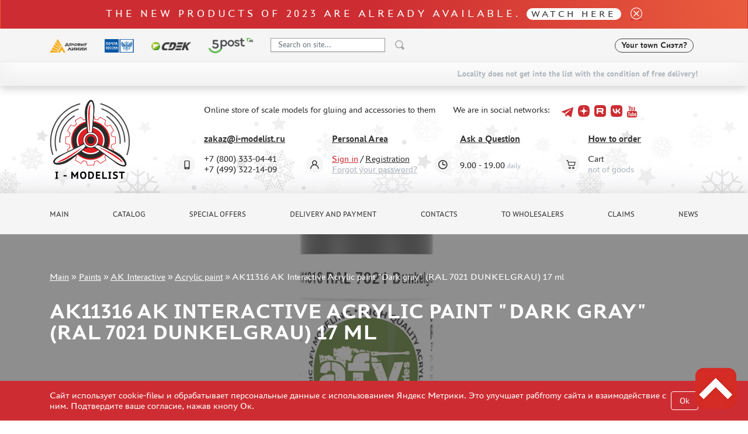

--- FILE ---
content_type: text/html; charset=UTF-8
request_url: https://i-modelist.com/goods/klei/AK_Interactive/2181/69404.html
body_size: 9087
content:
<!DOCTYPE html>
<html>
<head>
    <meta charset="utf-8">
    <meta name="viewport" content="width=device-width, initial-scale=1" />
    <meta http-equiv="Content-Type" content="text/html; charset=utf-8" />
    <meta name="title" content="AK11316 AK Interactive Acrylic paint &quot;Dark gray&quot; (RAL 7021 DUNKELGRAU) 17 ml :: Paints :: AK Interactive :: Acrylic paint" />
<meta name="keywords" content="AK11316 AK Interactive Acrylic paint &quot;Dark gray&quot; (RAL 7021 DUNKELGRAU) 17 ml" />
<meta name="description" content="AK11316 AK Interactive Acrylic paint &quot;Dark gray&quot; (RAL 7021 DUNKELGRAU) 17 ml on sale, buy  in an internet store with a delivery. Internet store plastic models kits. " />
    <title>AK11316 AK Interactive Acrylic paint "Dark gray" (RAL 7021 DUNKELGRAU) 17 ml :: Paints :: AK Interactive :: Acrylic paint</title>
                    <link href="/2025/index-cef953f415e5c294caa4.min.css" rel="stylesheet">
    <script type="text/javascript" src="https://vk.com/js/api/share.js?11" charset="windows-1251"></script>


<script type="text/javascript">

// Пока не нужно
//  VK.init({apiId: 23423423423, onlyWidgets: true});
</script>    <meta property="og:image" content="/favicon.ico"/>
    <script type="text/javascript">
        window.dataLayer = window.dataLayer || [];
    </script>
    <script type="text/javascript" src="/2021/first.js"></script>
    <meta name="google-site-verification" content="0CnASGvkZV0wB_p-0d_CD27yMdC2bntrI69bnHy3mzM" />
<meta name="google-translate-customization" content="2d1dcb914b68e489-224a8a5917582abb-g75a47028bcc241ba-e"></meta>
<meta name="yandex-verification" content="6adc6ec699e57bf5" />
<meta name="google-site-verification" content="GQGerNZz4UPkZtlmzIemWgm38jO-CvuT_XBnudFGko4" />


    <script charset="UTF-8"
            src="//cdn.sendpulse.com/9dae6d62c816560a842268bde2cd317d/js/push/a9811c8fe2ca7490f8206efe734d99a2_1.js"
            async></script>

    </head>
<body>
    <a name="top" tabs="1" tabindex="0"></a>
    <section id="header">
    <div class="modal fade" id="modal">
        <div class="modal-dialog modal-dialog-centered">
            <div class="modal-content">
                <div class="modal-header">

                    <button type="button" class="close" data-dismiss="modal">&times;</button>
                </div>
                <div class="modal-body">

                </div>
            </div>
        </div>
    </div>

    <div class="alert bg-gradient alert-top">
     <p class="h2 txt_18px text-white mb-0">The new products of 2023 are already available. <a class="h2 txt_16px white-pill text-uppercase txt-c-black" href="/novinki.html">Watch here</a></p>
     <a href="" data-dismiss="alert" aria-label="close"><i class="icon icon_close ml-3"></i></a>
</div>    <div class="bg-gray py-3">
        <div class="container">
            <div class="row align-items-center">
                <div class="col-auto d-none d-lg-block">
                    <img src="/2021/assets/img/delivery/1.png" alt="">
                </div>
                <div class="col-auto d-none d-lg-block">
                    <img src="/2021/assets/img/delivery/2.png" alt="">
                </div>
                <div class="col-auto d-none d-lg-block">
                    <img src="/2021/assets/img/delivery/3.png" alt="">
                </div>
                <div class="col-auto d-none d-lg-block">
                    <img src="/2025/5post.svg" height="26" alt="">
                </div>
                <div class="col-6 col-sm-auto">
                    <form action="/search.html" method="get" class="input-group header-search-form">
                        <input type="hidden" name="all" value="1"/>
                        <input class="autoComplete-custom form-control py-2 bg-white" type="search" value=""
                               placeholder="Search on site..."
                               name="q"
                               data-url="/search/suggestion/"
                               autocomplete="off">
                        <span class="input-group-append">
                            <input type="image" src="/2021/assets/vectors/loupe.svg">
                        </span>
                        <input type="submit" style="display: none;">
                    </form>
                </div>
                <div class="col-6 col-sm-auto ml-md-auto mr-0">
                    <div class="d-flex align-items-center">
                                                <div id="my_city" class="font-weight-bold txt_14px ajax-modal d-none d-md-block" data-target="#modal" data-remote="/delivery-modal/">
                            <span>Your town</span> Сиэтл?
                        </div>
                                                                        <div class='lang ml-2'>
                            <div>
                                <div id="google_translate_element"></div>
                                <script type="text/javascript">
                                    function googleTranslateElementInit() {
                                        new google.translate.TranslateElement({
                                            pageLanguage: 'ru',
                                            layout: google.translate.TranslateElement.InlineLayout.SIMPLE
                                        }, 'google_translate_element');
                                    }
                                </script>
                                <script type="text/javascript" src="//translate.google.com/translate_a/element.js?cb=googleTranslateElementInit"></script>
                            </div>
                        </div>
                    </div>
                </div>
            </div>
        </div>
    </div>
        <div class="bg-gray py-3 d-md-none" >
        <div class="d-flex justify-content-center align-items-center">
            <div class="col-auto">
                <i class="mx-1 icon icon_phone"></i>
                <a class="mx-2 text-decoration-none txt-c-black" href="tel:+74993221409">+7 499 322-14-09</a>

            </div>
        </div>
        <div class="d-flex justify-content-center align-items-center">
            <div id="my_city" class="font-weight-bold txt_14px ajax-modal mt-3" data-target="#modal" data-remote="/delivery-modal/">
                <span>Your town</span> Сиэтл?
            </div>
        </div>
    </div>
                        <div class="free-delivery">
                <div class="container d-flex align-items-end flex-column py-2">
                    <p class="font-weight-bold txt_14px mb-0 py-1 d-flex align-items-center txt-c-gray-500">Locality does not get into the list with the condition of free delivery!</p>
                </div>
            </div>
                
    <div class="header ny2022 py-4" style="background: url(/2021/assets/img/ny2022.jpg) repeat-x 0 100%;">
        <div class="container">
            <div class="row align-items-center">
                <div class="col-sm-auto text-center">
                                        <a href="/"><img class="header__logo" src="/2021/assets/img/logo-eng-ny.png" alt=""></a>
                                    </div>
                <div class="col-sm">
                    <div class="row align-items-center">
                        <div class="col-auto"><p class="ml-lg-5 pl-lg-5 mt-3 mt-sm-0 text-center text-sm-left">Online store of scale models for gluing and accessories to them </p></div>
                        <div class="col ml-auto social-holder">
                            <div class="d-inline-flex align-items-center justify-content-center justify-content-sm-start ml-lg-5 pl-lg-5 ml-xl-0 pl-xl-0 social">
                                <p class="mr-3">We are in social networks:</p>
                                <div class="d-flex align-items-center">
                                    
                                    <a target="_blank" class="mx-1 pb-2 text-decoration-none" href="https://t.me/imodelist/"><i class="icon icon_telegram"></i></a>
                                    <a target="_blank" class="mx-1 pb-2 text-decoration-none" href="https://dzen.ru/id/5ff2e68a4b7e4d35ed16fd06"><i class="icon icon_dzen"></i></a>
                                    <a target="_blank" class="mx-1 pb-2 text-decoration-none" href="https://rutube.ru/channel/24281568/"><i class="icon icon_rutube"></i></a>
                                    <a target="_blank" class="mx-1 pb-2 text-decoration-none" href="https://vk.com/imodelistshop"><i class="icon icon_vk"></i></a>
                                    <a target="_blank" class="mx-1 pb-2 text-decoration-none" href="https://www.youtube.com/channel/UCw8x1-bCCRB91NKIZDmfXzg"><i class="icon icon_yt"></i></a>


                                </div>
                            </div>
                        </div>
                    </div>
                    <div class="d-none d-sm-block d-lg-none">
                        <p class="mb-0 font-weight-bold">
                            <span class="mr-3">+7 (800) 333-04-41﻿</span>
                            <span>+7 (499) 322-14-09</span>
                        </p>
                    </div>
                    <div class="ml-5 pt-3 pl-5 d-none d-lg-block">
                        <div class="row">
                            <div class="col position-relative">
                                <div class="icon-holder">
                                    <i class="icon icon_phone"></i>
                                </div>
                                <a href="mailto:zakaz@i-modelist.ru" class="font-weight-bold txt-c-black">zakaz@i-modelist.ru</a>
                                <div class="mt-3">
                                    <div>+7 (800) 333-04-41﻿</div>
                                    <div>+7 (499) 322-14-09</div>
                                </div>
                            </div>
                            <div class="col position-relative">
                                <div class="icon-holder">
                                    <i class="icon icon_user"></i>
                                </div>
                                <a href="/cabinet.html" class="font-weight-bold txt-c-black">Personal Area</a>
                                <div class="mt-3">
                                                                            <div><a class="txt-c-red" href="/registration.html">Sign in</a> / <a href="/registration.html" class="txt-c-black">Registration</a></div>
                                        <div><a href="/retrive-password.html" class="txt-c-gray-500">Forgot your password?</a></div>
                                                                    </div>
                            </div>
                            <div class="col position-relative">
                                <div class="icon-holder">
                                    <i class="icon icon_time"></i>
                                </div>
                                <a href="/question/" class="font-weight-bold txt-c-black">Ask a Question</a>
                                <div class="mt-3" style="padding-top: 0.7em;">
                                    <div>9.00 - 19.00<span class="txt-c-gray-500 ml-1 txt_12px">daily</span></div>
                                </div>
                            </div>
                            <div class="col position-relative">
                                <div class="icon-holder">
                                    <i class="icon icon_cart"></i>
                                </div>
                                <a href="/help.html" class="font-weight-bold txt-c-black">How to order</a>
                                <div class="mt-3">
                                    <div>Cart</div>
                                    <div><span class="txt-c-gray-500" data-carttext>    not of goods
</span></div>
                                </div>
                            </div>
                        </div>
                    </div>
                </div>
            </div>
        </div>
    </div>
</section>    <section id="menu">
    <div class="bg-gray py-3 d-none d-lg-block">
        <div class="container">
            <div class="row row-scroll justify-content-between">
                <div class="col-md-auto"><a class="menu-item" href="/">Main</a></div>
                <div class="col-md-auto"><a class="menu-item" href="/catalog/">Catalog</a></div>
                <div class="col-md-auto"><a class="menu-item" href="/special.html">Special offers</a></div>
                <div class="col-md-auto"><a class="menu-item" href="/about.html">Delivery and payment</a></div>
                <div class="col-md-auto"><a class="menu-item" href="/contacts.html">Contacts</a></div>
                <div class="col-md-auto"><a class="menu-item" href="/optovikam.html">To wholesalers</a></div>
                                <div class="col-md-auto"><a class="menu-item" href="/pretenziya.html">Claims</a></div>
                <div class="col-md-auto"><a class="menu-item" href="/news.html">News</a></div>
            </div>
        </div>
    </div>

    <div class="bg-gray py-3 mobile-menu d-lg-none">
        <div class="container">
            <div class="row">
                <div class="col-auto d-flex align-items-center">
                    <a href="#" data-toggle-main-left-menu class="icon icon_burger"></a>
                    <div class="ml-3 txt_22px text-uppercase font-weight-bold txt-c-black">MENU</div>
                </div>
                <div class="col-auto ml-auto d-flex align-items-center">
                    <div class="icon-holder mr-2">
                        <a href="/cabinet.html" class="icon icon_user"></a>
                    </div>
                    <div class="d-flex align-items-center">
                        <div class="icon-holder d-flex">
                            <a href="/bin.html" class="icon icon_cart"></a>
                        </div>
                        <p class="cart-text" data-carttext>    not of goods
</p>
                    </div>
                </div>
            </div>
        </div>
    </div>

    <div class="main-left-menu">
        <div class="holder">
            <a href="#" data-toggle-main-left-menu class="icon icon_close"></a>
            <p class="h1">Menu</p>
            <ul>
                                <li>
                    <a class="menu-list-item dropdown-list">Catalog </a>
                    <div class="hidden">
                        <ul>
                                <li><a class="menu-list-item" href="/catalog/2819.html">Pre-order</a> </li>        <li><a class="menu-list-item" href="/novinki.html">New items</a> </li>
<li><a class="menu-list-item" href="/catalog/model.html">Scale Models</a> </li><li><a class="menu-list-item" href="/catalog/gotovye-modeli.html">Assembled models</a> </li>        <li><a class="menu-list-item" href="/catalog/2817.html">UPGRADE Sets</a> </li>        <li><a class="menu-list-item" href="/special.html">Special offers</a> </li>
        <li><a class="menu-list-item" href="/konkursy.html">Contests</a></li>
        <li><a class="menu-list-item" href="/catalog/klei_k.html">Glues</a> </li><li><a class="menu-list-item active" href="/catalog/klei.html">Paints</a><ul><li><a class="menu-list-item" href="/catalog/klei/AK_Interactive.html">AK Interactive (1907)</a></li><li><a class="menu-list-item" href="/catalog/klei/1261.html">AMMO MIG (1352)</a></li><li><a class="menu-list-item" href="/catalog/klei/3017.html">Jim Scale (1062)</a></li><li><a class="menu-list-item" href="/catalog/klei/Pacific88.html">Pacific88 (951)</a></li><li><a class="menu-list-item" href="/catalog/klei/tamiya.html">Tamiya (263)</a></li><li><a class="menu-list-item" href="/catalog/klei/3481.html">HobbyLink (375)</a></li><li><a class="menu-list-item" href="/catalog/klei/3472.html">128 (108)</a></li><li><a class="menu-list-item" href="/catalog/klei/Vallejo.html">Vallejo (1071)</a></li><li><a class="menu-list-item" href="/catalog/klei/3223.html">Хася Моделист (96)</a></li><li><a class="menu-list-item" href="/catalog/klei/701.html">Zvezda (170)</a></li><li><a class="menu-list-item" href="/catalog/klei/1853.html">ZIPmaket (332)</a></li><li><a class="menu-list-item" href="/catalog/klei/902.html">Abteilung 502 (141)</a></li><li><a class="menu-list-item" href="/catalog/klei/Alclad_II.html">Alclad II (159)</a></li><li><a class="menu-list-item" href="/catalog/klei/akan.html">AKAN (644)</a></li><li><a class="menu-list-item" href="/catalog/klei/revell.html">Revell (32)</a></li><li><a class="menu-list-item" href="/catalog/klei/2657.html">Green Stuff World (156)</a></li><li><a class="menu-list-item" href="/catalog/klei/icm.html">ICM (17)</a></li><li><a class="menu-list-item" href="/catalog/klei/gunze-sangyo.html">Gunze Sangyo (534)</a></li><li><a class="menu-list-item" href="/catalog/klei/2435.html">Molotow (41)</a></li><li><a class="menu-list-item" href="/catalog/klei/3050.html">DSPIAE (1)</a></li><li><a class="menu-list-item" href="/catalog/klei/Wilder.html">Wilder (12)</a></li><li><a class="menu-list-item" href="/catalog/klei/1564.html">Heki (1)</a></li><li><a class="menu-list-item" href="/catalog/klei/1936.html">Abordage (54)</a></li><li><a class="menu-list-item" href="/catalog/klei/humbrol.html">Humbrol (180)</a></li><li><a class="menu-list-item" href="/catalog/klei/3445.html">Нирвана (0)</a></li><li><a class="menu-list-item" href="/catalog/klei/2794.html">LifeColor (14)</a></li><li><a class="menu-list-item" href="/catalog/klei/3065.html">Модель-сервис (0)</a></li><li><a class="menu-list-item" href="/catalog/klei/modelist.html">Modeler (0)</a></li></ul></li><li><a class="menu-list-item" href="/catalog/229.html">Primer, putty, consumables</a> </li><li><a class="menu-list-item" href="/catalog/880.html">Mixtures for applying effects</a> </li><li><a class="menu-list-item" href="/catalog/instr.html">Instruments</a> </li><li><a class="menu-list-item" href="/catalog/literatura.html">Literature</a> </li><li><a class="menu-list-item" href="/catalog/kompres.html">Compressors, airbrushes</a> </li><li><a class="menu-list-item" href="/catalog/205.html">Decals</a> </li><li><a class="menu-list-item" href="/catalog/220.html">Photo etching</a> </li><li><a class="menu-list-item" href="/catalog/881.html">Metal tracks</a> </li><li><a class="menu-list-item" href="/catalog/222.html">Scale tracks</a> </li><li><a class="menu-list-item" href="/catalog/882.html">Masks for models</a> </li><li><a class="menu-list-item" href="/catalog/224.html">Model Additions</a> </li><li><a class="menu-list-item" href="/catalog/226.html">Materials for dioramas</a> </li><li><a class="menu-list-item" href="/catalog/883.html">Cases & Stands</a> </li><li><a class="menu-list-item" href="/catalog/modeli-bez-kleya.html">Models for assembly without glue</a> </li><li><a class="menu-list-item" href="/catalog/228.html">Assembled and painted models</a> </li><li><a class="menu-list-item" href="/catalog/218.html">Leonardo da Vinci</a> </li><li><a class="menu-list-item" href="/catalog/891.html">Board games</a> </li><li><a class="menu-list-item" href="/catalog/World_of_tanks.html">World of tanks</a> </li><li><a class="menu-list-item" href="/catalog/Warhammer40000.html">Warhammer 40.000</a> </li><li><a class="menu-list-item" href="/catalog/1192.html">Gift wrap</a> </li><li><a class="menu-list-item" href="/catalog/1926.html">Type plates</a> </li><li><a class="menu-list-item" href="/catalog/2197.html">Order plates</a> </li><li><a class="menu-list-item" href="/catalog/1951.html">Paper models</a> </li><li><a class="menu-list-item" href="/catalog/2076.html">Wood Models</a> </li><li><a class="menu-list-item" href="/catalog/2205.html">Certificates</a> </li><li><a class="menu-list-item" href="/catalog/2427.html">Sale</a> </li><li><a class="menu-list-item" href="/catalog/2816.html">Branded merch</a> </li><li><a class="menu-list-item" href="/catalog/2690.html">Accessories</a> </li><li><a class="menu-list-item" href="/catalog/3435.html">Puzzles</a> </li>                        </ul>
                    </div>
                </li>
                <li><a class="menu-list-item" href="/special.html">Special offers</a></li>
                <li><a class="menu-list-item" href="/about.html">Delivery and payment</a></li>
                <li><a class="menu-list-item" href="/contacts.html">Contacts</a></li>
                <li><a class="menu-list-item" href="/optovikam.html">To wholesalers</a></li>
                                <li><a class="menu-list-item" href="/pretenziya.html">Claims</a></li>
                <li><a class="menu-list-item" href="/news.html">News</a></li>
            </ul>
            <hr>
            <a href="mailto:zakaz@i-modelist.ru" class="font-weight-bold">zakaz@i-modelist.ru</a>
            <div class="mt-3">
                <a href="tel:+74993221409">+7 499 322-14-09</a>
            </div>
            <hr>
            <a href="/cabinet.html" class="font-weight-bold">Personal Area</a>
            <div class="mt-3">
                                <div><a href="/registration.html">Sign in</a></div>
                <div><a href="/registration.html">Registration</a></div>
                <div><a href="/retrive-password.html">Forgot your password?</a></div>
                            </div>
        </div>
    </div>

</section>    <script language="JavaScript">
    addToDataLayerOneGood('detail', 'AK11316 AK Interactive Acrylic paint "Dark gray" (RAL 7021 DUNKELGRAU) 17 ml', '69404', '327', 'USD');
</script>
<div class="sliderInner">
    <div class="carousel-inner">
        <div class="container">
            <div class="bread">
                <a href="/">Main</a>  »  <a href="/catalog/klei.html">Paints</a> » <a href="/catalog/klei/AK_Interactive.html">AK Interactive</a> » <a href="/catalog/klei/AK_Interactive/2181.html">Acrylic paint</a> » <span>AK11316 AK Interactive Acrylic paint "Dark gray" (RAL 7021 DUNKELGRAU) 17 ml</span>            </div>
            <h1 class="slider-text">
                AK11316 AK Interactive Acrylic paint "Dark gray" (RAL 7021 DUNKELGRAU) 17 ml            </h1>
        </div>
                    <img class="d-block w-100" src="/file/i/1200/1200/87a8732b/bf4dc42bec8c82b5249929da6a2278ef.jpg" alt="AK11316 AK Interactive Acrylic paint "Dark gray" (RAL 7021 DUNKELGRAU) 17 ml">
            </div>
</div>

<section id="content">
    <div class="bg-gray py-3 mobile-menu d-lg-none">
        <div class="container">
            <div class="row">
                <div class="col-auto">
                    <a href="/catalog/" data-toggle-cata-left-menu class="d-flex align-items-center">
                        <i class="icon icon_burger"></i>
                        <div class="ml-3 txt_22px text-uppercase font-weight-bold txt-c-black">Catalog</div>
                    </a>
                </div>
            </div>
        </div>
    </div>
    <div class="py-5">
        <div class="container">
            <div class="row">
                <div class="col-lg-3 cata-left-menu">
                    <div class="holder">
                        <a href="#" data-toggle-cata-left-menu class="icon icon_close"></a>
                        <p class="h1">Catalog</p>
                        <ul>
                                <li><a class="menu-list-item" href="/catalog/2819.html">Pre-order</a> </li>        <li><a class="menu-list-item" href="/novinki.html">New items</a> </li>
<li><a class="menu-list-item" href="/catalog/model.html">Scale Models</a> </li><li><a class="menu-list-item" href="/catalog/gotovye-modeli.html">Assembled models</a> </li>        <li><a class="menu-list-item" href="/catalog/2817.html">UPGRADE Sets</a> </li>        <li><a class="menu-list-item" href="/special.html">Special offers</a> </li>
        <li><a class="menu-list-item" href="/konkursy.html">Contests</a></li>
        <li><a class="menu-list-item" href="/catalog/klei_k.html">Glues</a> </li><li><a class="menu-list-item active" href="/catalog/klei.html">Paints</a><ul><li><a class="menu-list-item" href="/catalog/klei/AK_Interactive.html">AK Interactive (1907)</a></li><li><a class="menu-list-item" href="/catalog/klei/1261.html">AMMO MIG (1352)</a></li><li><a class="menu-list-item" href="/catalog/klei/3017.html">Jim Scale (1062)</a></li><li><a class="menu-list-item" href="/catalog/klei/Pacific88.html">Pacific88 (951)</a></li><li><a class="menu-list-item" href="/catalog/klei/tamiya.html">Tamiya (263)</a></li><li><a class="menu-list-item" href="/catalog/klei/3481.html">HobbyLink (375)</a></li><li><a class="menu-list-item" href="/catalog/klei/3472.html">128 (108)</a></li><li><a class="menu-list-item" href="/catalog/klei/Vallejo.html">Vallejo (1071)</a></li><li><a class="menu-list-item" href="/catalog/klei/3223.html">Хася Моделист (96)</a></li><li><a class="menu-list-item" href="/catalog/klei/701.html">Zvezda (170)</a></li><li><a class="menu-list-item" href="/catalog/klei/1853.html">ZIPmaket (332)</a></li><li><a class="menu-list-item" href="/catalog/klei/902.html">Abteilung 502 (141)</a></li><li><a class="menu-list-item" href="/catalog/klei/Alclad_II.html">Alclad II (159)</a></li><li><a class="menu-list-item" href="/catalog/klei/akan.html">AKAN (644)</a></li><li><a class="menu-list-item" href="/catalog/klei/revell.html">Revell (32)</a></li><li><a class="menu-list-item" href="/catalog/klei/2657.html">Green Stuff World (156)</a></li><li><a class="menu-list-item" href="/catalog/klei/icm.html">ICM (17)</a></li><li><a class="menu-list-item" href="/catalog/klei/gunze-sangyo.html">Gunze Sangyo (534)</a></li><li><a class="menu-list-item" href="/catalog/klei/2435.html">Molotow (41)</a></li><li><a class="menu-list-item" href="/catalog/klei/3050.html">DSPIAE (1)</a></li><li><a class="menu-list-item" href="/catalog/klei/Wilder.html">Wilder (12)</a></li><li><a class="menu-list-item" href="/catalog/klei/1564.html">Heki (1)</a></li><li><a class="menu-list-item" href="/catalog/klei/1936.html">Abordage (54)</a></li><li><a class="menu-list-item" href="/catalog/klei/humbrol.html">Humbrol (180)</a></li><li><a class="menu-list-item" href="/catalog/klei/3445.html">Нирвана (0)</a></li><li><a class="menu-list-item" href="/catalog/klei/2794.html">LifeColor (14)</a></li><li><a class="menu-list-item" href="/catalog/klei/3065.html">Модель-сервис (0)</a></li><li><a class="menu-list-item" href="/catalog/klei/modelist.html">Modeler (0)</a></li></ul></li><li><a class="menu-list-item" href="/catalog/229.html">Primer, putty, consumables</a> </li><li><a class="menu-list-item" href="/catalog/880.html">Mixtures for applying effects</a> </li><li><a class="menu-list-item" href="/catalog/instr.html">Instruments</a> </li><li><a class="menu-list-item" href="/catalog/literatura.html">Literature</a> </li><li><a class="menu-list-item" href="/catalog/kompres.html">Compressors, airbrushes</a> </li><li><a class="menu-list-item" href="/catalog/205.html">Decals</a> </li><li><a class="menu-list-item" href="/catalog/220.html">Photo etching</a> </li><li><a class="menu-list-item" href="/catalog/881.html">Metal tracks</a> </li><li><a class="menu-list-item" href="/catalog/222.html">Scale tracks</a> </li><li><a class="menu-list-item" href="/catalog/882.html">Masks for models</a> </li><li><a class="menu-list-item" href="/catalog/224.html">Model Additions</a> </li><li><a class="menu-list-item" href="/catalog/226.html">Materials for dioramas</a> </li><li><a class="menu-list-item" href="/catalog/883.html">Cases & Stands</a> </li><li><a class="menu-list-item" href="/catalog/modeli-bez-kleya.html">Models for assembly without glue</a> </li><li><a class="menu-list-item" href="/catalog/228.html">Assembled and painted models</a> </li><li><a class="menu-list-item" href="/catalog/218.html">Leonardo da Vinci</a> </li><li><a class="menu-list-item" href="/catalog/891.html">Board games</a> </li><li><a class="menu-list-item" href="/catalog/World_of_tanks.html">World of tanks</a> </li><li><a class="menu-list-item" href="/catalog/Warhammer40000.html">Warhammer 40.000</a> </li><li><a class="menu-list-item" href="/catalog/1192.html">Gift wrap</a> </li><li><a class="menu-list-item" href="/catalog/1926.html">Type plates</a> </li><li><a class="menu-list-item" href="/catalog/2197.html">Order plates</a> </li><li><a class="menu-list-item" href="/catalog/1951.html">Paper models</a> </li><li><a class="menu-list-item" href="/catalog/2076.html">Wood Models</a> </li><li><a class="menu-list-item" href="/catalog/2205.html">Certificates</a> </li><li><a class="menu-list-item" href="/catalog/2427.html">Sale</a> </li><li><a class="menu-list-item" href="/catalog/2816.html">Branded merch</a> </li><li><a class="menu-list-item" href="/catalog/2690.html">Accessories</a> </li><li><a class="menu-list-item" href="/catalog/3435.html">Puzzles</a> </li>                        </ul>

                        <p class="h3 mt-5">Important information</p>
                        <ul>
                            <li><a class="menu-list-item" href="/discounts.html">Discounts</a></li><li><a class="menu-list-item" href="/order+status.html">Order status</a></li><li><a class="menu-list-item" href="/tracking.html">The tracking or package number</a></li><li><a class="menu-list-item" href="/send+order.html">How to speed up the dispatch of the order</a></li><li><a class="menu-list-item" href="/%D0%A1%D0%94%D0%AD%D0%9A.html">TC " SDEK"</a></li><li><a class="menu-list-item" href="/belarus-kazahstan.html">Kazakhstan and Belarus</a></li><li><a class="menu-list-item" href="/gallery.html">How to register</a></li><li><a class="menu-list-item" href="/help.html">How to order</a></li><li><a class="menu-list-item" href="/delivery.html">How to pay for the order</a></li><li><a class="menu-list-item" href="/about.html">Delivery method</a></li><li><a class="menu-list-item" href="/%D0%A7%D1%82%D0%BE+%D1%82%D0%B0%D0%BA%D0%BE%D0%B5+%22%D0%BB%D0%B8%D1%87%D0%BD%D1%8B%D0%B9+%D0%BA%D0%B0%D0%B1%D0%B8%D0%BD%D0%B5%D1%82%22.html">What is " personal account"</a></li><li><a class="menu-list-item" href="/articles.html">Reviews</a></li><li><a class="menu-list-item" href="/guestbook.html">Guest book</a></li><li><a class="menu-list-item" href="/contacts.html">Contacts, work schedule</a></li>                        </ul>

                    </div>
                </div>
                <div class="col-lg-9">
                    <div class="row">
                        <div class="col-lg-12 mb-12">
                            <a href="#" onclick="window.history.back(); return false;" style="display: block; margin-top: -50px; font-size: 1.1em; text-decoration: none;">&larr;come back</a>
                        </div>
                    </div>
                    <div class="row">
                        <div class="col-lg-6 mb-4">
                                                            <a href="/file/i/1200/1200/87a8732b/bf4dc42bec8c82b5249929da6a2278ef.jpg" data-fancybox="gallery">
                                    <img class="img-fluid" src="/file/i/1200/1200/87a8732b/bf4dc42bec8c82b5249929da6a2278ef.jpg" alt="AK11316 AK Interactive Acrylic paint "Dark gray" (RAL 7021 DUNKELGRAU) 17 ml">
                                </a>
                                                    </div>
                        <div class="col-lg-6 mb-4">
                            <p class="txt_18px font-weight-bold mb-3">AK11316 AK Interactive Acrylic paint "Dark gray" (RAL 7021 DUNKELGRAU) 17 ml</p>
                            <div class="d-flex align-items-center">
    <p class="prod-item__price">
        <span data-thousand-separate>5</span>
        <span class="txt_14px">$</span>
        <sup>*</sup>
            </p>
    <button class="btn red ml-3" data-buy data-id="69404" data-price="5"><i class="icon icon_cart text-white txt_12px mr-2"></i> buy </button>
    </div>
    <p><small class="txt-c-gray-500">* price for retail store customers</small></p>

                                                        <div class="d-flex my-3 align-items-center">
                                                                                                                                <div style="display:none;" itemprop="aggregateRating" itemscope itemtype="http://schema.org/AggregateRating">
                                    <span itemprop="ratingValue">5</span>
                                    <span itemprop="reviewCount">0</span>
                                    <meta content="0" itemprop="worstRating" />
                                    <meta content="5" itemprop="bestRating" />
                                </div>
                            </div>
                            <div>
                                <p class="mb-2">Vendor code: <span class="txt-c-gray-500">AK11316</span></p>
                                <meta content="AK11316" itemprop="sku" />
                                                                    <p class="mb-2">Manufacturer: <span class="txt-c-gray-500"><a href="/search.html?s[manuf_id]=193">AK Interactive</a> </span></p>
                                                                <p class="mb-2">Availability:
                                    <span class="txt-c-gray-500">
                                                                                    Are available                                                                            </span>
                                </p>
                            </div>
                        </div>
                    </div>


                    <div class="p-3 bg-gray"><div class="d-flex row-scroll custom-scroll mb-0">                                                                    <div class="col-auto d-flex align-items-center rub-model">
                            <a href="/file/i/1181/1181/0c638447/cb68b9d092f771f5633eb637baca5b12.jpg" data-fancybox="gallery" class="rub-model-holder">
                                <img src="/file/i/1181/1181/0c638447/cb68b9d092f771f5633eb637baca5b12.jpg" alt="AK11316 AK Interactive Acrylic paint "Dark gray" (RAL 7021 DUNKELGRAU) 17 ml">
                            </a>
                        </div>
                                                                                            <div class="col-auto d-flex align-items-center rub-model">
                            <a href="/file/i/1181/1181/ca3318d3ad05854918f1924fe5dcb6a3/d25723ec90c72bee15e06208eb0b1952.jpg" data-fancybox="gallery" class="rub-model-holder">
                                <img src="/file/i/1181/1181/ca3318d3ad05854918f1924fe5dcb6a3/d25723ec90c72bee15e06208eb0b1952.jpg" alt="AK11316 AK Interactive Acrylic paint "Dark gray" (RAL 7021 DUNKELGRAU) 17 ml">
                            </a>
                        </div>
                                                                </div></div>                    
                    <div class="my-5 bg-gray py-2 px-3">
                                                                                            </div>

                    
                                            <br/>
                        <div class='descr-on-card'>
                                                        <p>Attention!!! Acrylic based paint is not frost resistant. When placing an order in the winter time of the year with temperatures below zero, this paint is sold without a return guarantee in case of loss of primary properties.</p>                        </div>
                    
                    

                                        
                                            <hr>
                        <p class="h2">Related Products</p>
                                                <div class="row row-scroll pt-4">
                            <div class="col col-xl-4 col-lg-6 col-md-8 col-11 mt-5 mb-3"><div class="prod-item">
        <div class="d-flex txt_14px align-items-center">
        Vendor code: AK4142                    </div>
    <a href="/goods/klei/AK_Interactive/2181/50822.html" class="img-holder">
                <img src="https://i-modelist.ru/file/ipw/177/1a02e3e2/1a02.jpeg" alt="AK4142 AK Interactive Orange Brown">
    </a>
    <div class="prod-item__name">
        <a href="/goods/klei/AK_Interactive/2181/50822.html">AK4142 AK Interactive Orange Brown</a>
    </div>
        <div class="d-flex align-items-center">
                    <p class="prod-item__price"><span data-thousand-separate>3</span><span class="txt_14px">$</span></p>
                                    <button data-remote="/add/ok" class="btn red ml-auto" data-buy data-id="50822" data-price="3"><i class="icon icon_cart text-white txt_12px mr-2"></i> Add to Cart</button>
            </div>
    </div></div><div class="col col-xl-4 col-lg-6 col-md-8 col-11 mt-5 mb-3"><div class="prod-item">
        <div class="d-flex txt_14px align-items-center">
        Vendor code: AK736                    </div>
    <a href="/goods/klei/AK_Interactive/2181/32057.html" class="img-holder">
                <img src="https://i-modelist.ru/file/ipw/177/f7c8dcb3/f7c8.jpeg" alt="AK736 AK Interactive acrylic Paint SPANISH GREEN (Spanish green)">
    </a>
    <div class="prod-item__name">
        <a href="/goods/klei/AK_Interactive/2181/32057.html">AK736 AK Interactive acrylic Paint SPANISH GREEN (Spanish green)</a>
    </div>
        <div class="d-flex align-items-center">
                    <p class="prod-item__price"><span data-thousand-separate>3</span><span class="txt_14px">$</span></p>
                                    <button data-remote="/add/ok" class="btn red ml-auto" data-buy data-id="32057" data-price="3"><i class="icon icon_cart text-white txt_12px mr-2"></i> Add to Cart</button>
            </div>
    </div></div><div class="col col-xl-4 col-lg-6 col-md-8 col-11 mt-5 mb-3"><div class="prod-item">
        <div class="d-flex txt_14px align-items-center">
        Vendor code: AK192                    </div>
    <a href="/goods/klei/AK_Interactive/2181/33491.html" class="img-holder">
                <img src="https://i-modelist.ru/file/ipw/177/a1c92a57/a1c9.jpeg" alt="AK192 AK Interactive acrylic Paint "GLOSSY VARNISH", 60 ml. (high gloss lacquer)">
    </a>
    <div class="prod-item__name">
        <a href="/goods/klei/AK_Interactive/2181/33491.html">AK192 AK Interactive acrylic Paint "GLOSSY VARNISH", 60 ml. (high gloss lacquer)</a>
    </div>
        <div class="d-flex align-items-center">
                    <p class="prod-item__price"><span data-thousand-separate>8</span><span class="txt_14px">$</span></p>
                                    <button data-remote="/add/ok" class="btn red ml-auto" data-buy data-id="33491" data-price="8"><i class="icon icon_cart text-white txt_12px mr-2"></i> Add to Cart</button>
            </div>
    </div></div><div class="col col-xl-4 col-lg-6 col-md-8 col-11 mt-5 mb-3"><div class="prod-item">
        <div class="d-flex txt_14px align-items-center">
        Vendor code: AK4022                    </div>
    <a href="/goods/klei/AK_Interactive/2181/50820.html" class="img-holder">
                <img src="https://i-modelist.ru/file/ipw/177/659936cf/6599.jpeg" alt="AK4022 AK Interactive Australian Tan 17ml">
    </a>
    <div class="prod-item__name">
        <a href="/goods/klei/AK_Interactive/2181/50820.html">AK4022 AK Interactive Australian Tan 17ml</a>
    </div>
        <div class="d-flex align-items-center">
                    <p class="prod-item__price"><span data-thousand-separate>3</span><span class="txt_14px">$</span></p>
                                    <button data-remote="/add/ok" class="btn red ml-auto" data-buy data-id="50820" data-price="3"><i class="icon icon_cart text-white txt_12px mr-2"></i> Add to Cart</button>
            </div>
    </div></div><div class="col col-xl-4 col-lg-6 col-md-8 col-11 mt-5 mb-3"><div class="prod-item">
        <div class="d-flex txt_14px align-items-center">
        Vendor code: AK4033                    </div>
    <a href="/goods/klei/AK_Interactive/2181/50844.html" class="img-holder">
                <img src="https://i-modelist.ru/file/ipw/177/997e33b6/997e.jpeg" alt="AK4033 AK Interactive BSC. Nº34 Slate 17ml">
    </a>
    <div class="prod-item__name">
        <a href="/goods/klei/AK_Interactive/2181/50844.html">AK4033 AK Interactive BSC. Nº34 Slate 17ml</a>
    </div>
        <div class="d-flex align-items-center">
                    <p class="prod-item__price"><span data-thousand-separate>3</span><span class="txt_14px">$</span></p>
                                    <button data-remote="/add/ok" class="btn red ml-auto" data-buy data-id="50844" data-price="3"><i class="icon icon_cart text-white txt_12px mr-2"></i> Add to Cart</button>
            </div>
    </div></div><div class="col col-xl-4 col-lg-6 col-md-8 col-11 mt-5 mb-3"><div class="prod-item">
        <div class="d-flex txt_14px align-items-center">
        Vendor code: AK-795                    </div>
    <a href="/goods/klei/AK_Interactive/2181/32081.html" class="img-holder">
                <img src="https://i-modelist.ru/file/ipw/177/1adac157/1ada.jpeg" alt="AK-795 AK Interactive acrylic Paint LAF GREEN">
    </a>
    <div class="prod-item__name">
        <a href="/goods/klei/AK_Interactive/2181/32081.html">AK-795 AK Interactive acrylic Paint LAF GREEN</a>
    </div>
        <div class="d-flex align-items-center">
                    <p class="prod-item__price"><span data-thousand-separate>3</span><span class="txt_14px">$</span></p>
                                    <button data-remote="/add/ok" class="btn red ml-auto" data-buy data-id="32081" data-price="3"><i class="icon icon_cart text-white txt_12px mr-2"></i> Add to Cart</button>
            </div>
    </div></div><div class="col col-xl-4 col-lg-6 col-md-8 col-11 mt-5 mb-3"><div class="prod-item">
        <div class="d-flex txt_14px align-items-center">
        Vendor code: AK004                    </div>
    <a href="/goods/klei/AK_Interactive/2181/31809.html" class="img-holder">
                <img src="https://i-modelist.ru/file/ipw/177/0b7fa9a4/0b7f.jpeg" alt="AK004 AK Interactive acrylic Paint DUNKELGELB SHADOW (German dark yellow, shade)">
    </a>
    <div class="prod-item__name">
        <a href="/goods/klei/AK_Interactive/2181/31809.html">AK004 AK Interactive acrylic Paint DUNKELGELB SHADOW (German dark yellow, shade)</a>
    </div>
        <div class="d-flex align-items-center">
                    <p class="prod-item__price"><span data-thousand-separate>3</span><span class="txt_14px">$</span></p>
                                    <button data-remote="/add/ok" class="btn red ml-auto" data-buy data-id="31809" data-price="3"><i class="icon icon_cart text-white txt_12px mr-2"></i> Add to Cart</button>
            </div>
    </div></div><div class="col col-xl-4 col-lg-6 col-md-8 col-11 mt-5 mb-3"><div class="prod-item">
        <div class="d-flex txt_14px align-items-center">
        Vendor code: AK-4055                    </div>
    <a href="/goods/klei/AK_Interactive/2181/38584.html" class="img-holder">
                <img src="https://i-modelist.ru/file/ipw/177/13e99134/13e9.jpeg" alt="AK-4055 AK Interactive FRENCH GREEN #2">
    </a>
    <div class="prod-item__name">
        <a href="/goods/klei/AK_Interactive/2181/38584.html">AK-4055 AK Interactive FRENCH GREEN #2</a>
    </div>
        <div class="d-flex align-items-center">
                    <p class="prod-item__price"><span data-thousand-separate>2</span><span class="txt_14px">$</span></p>
                                    <button data-remote="/add/ok" class="btn red ml-auto" data-buy data-id="38584" data-price="2"><i class="icon icon_cart text-white txt_12px mr-2"></i> Add to Cart</button>
            </div>
    </div></div><div class="col col-xl-4 col-lg-6 col-md-8 col-11 mt-5 mb-3"><div class="prod-item">
        <div class="d-flex txt_14px align-items-center">
        Vendor code: AK11238                    </div>
    <a href="/goods/klei/AK_Interactive/2181/62497.html" class="img-holder">
                <img src="https://i-modelist.ru/file/ipw/177/350835b5/3508.jpeg" alt="AK11238 AK Interactive Varnish Satin Varnish 100 ml">
    </a>
    <div class="prod-item__name">
        <a href="/goods/klei/AK_Interactive/2181/62497.html">AK11238 AK Interactive Varnish Satin Varnish 100 ml</a>
    </div>
        <div class="d-flex align-items-center">
                    <p class="prod-item__price"><span data-thousand-separate>11</span><span class="txt_14px">$</span></p>
                                    <button data-remote="/add/ok" class="btn red ml-auto" data-buy data-id="62497" data-price="11"><i class="icon icon_cart text-white txt_12px mr-2"></i> Add to Cart</button>
            </div>
    </div></div>                        </div>
                    

                                            <hr>
                        <p class="h2">You watched recently</p>
                                                <div class="row row-scroll pt-4">
                            <div class="col col-xl-4 col-lg-6 col-md-8 col-11 mt-5 mb-3"><div class="prod-item">
        <div class="d-flex txt_14px align-items-center">
        Vendor code: AK11316                    </div>
    <a href="/goods/klei/AK_Interactive/2181/69404.html" class="img-holder">
                <img src="https://i-modelist.ru/file/ipw/177/87a8732b/87a8.jpeg" alt="AK11316 AK Interactive Acrylic paint "Dark gray" (RAL 7021 DUNKELGRAU) 17 ml">
    </a>
    <div class="prod-item__name">
        <a href="/goods/klei/AK_Interactive/2181/69404.html">AK11316 AK Interactive Acrylic paint "Dark gray" (RAL 7021 DUNKELGRAU) 17 ml</a>
    </div>
        <div class="d-flex align-items-center">
                    <p class="prod-item__price"><span data-thousand-separate>5</span><span class="txt_14px">$</span></p>
                                    <button data-remote="/add/ok" class="btn red ml-auto" data-buy data-id="69404" data-price="5"><i class="icon icon_cart text-white txt_12px mr-2"></i> Add to Cart</button>
            </div>
    </div></div>                        </div>

                    
                </div>
            </div>
        </div>
    </div>

</section>
    <section id="footer">
    <div class="footer bg-gray">
        <div class="container">
            <div class="row align-items-center">
                <div class="col-auto col-md-auto">
                    <a href="/"><img class="logo" src="/2021/assets/img/logo.png" alt=""></a>
                </div>
                <div class="col-auto col-md-auto">
                    <div>©I-MODELIST, 2026</div>
                    <div>All rights reserved</div>
                </div>
                <div class="col-12 mt-3 my-md-0 col-md-auto">
                    <div class="d-flex">
                        <div class="icon-holder">
                            <i class="icon icon_phone"></i>
                        </div>
                        <div>
                            <div>+7 (800) 333-04-41﻿</div>
                            <div>+7 (499) 322-14-09</div>
                        </div>
                    </div>
                </div>
                <div class="col-12 mt-3 my-md-0 col-md-auto">
                    <div class="d-flex">
                        <div class="icon-holder">
                            <i class="icon icon_phone"></i>
                        </div>
                        <div style="padding-top: 0.7em;">
                            <div>9.00 - 19.00<span class="ml-1 txt_12px">daily</span></div>
                        </div>
                    </div>
                </div>
                <div class="col-12 mt-3 my-md-0 col-md-auto ml-auto">
                    <div class="d-flex align-items-center">
                            <a target="_blank" class="mx-1 pb-2 text-decoration-none" href="https://t.me/imodelist/"><i class="icon icon_telegram"></i></a>
                            <a target="_blank" class="mx-1 pb-2 text-decoration-none" href="https://dzen.ru/id/5ff2e68a4b7e4d35ed16fd06"><i class="icon icon_dzen"></i></a>
                            <a target="_blank" class="mx-1 pb-2 text-decoration-none" href="https://rutube.ru/channel/24281568/"><i class="icon icon_rutube"></i></a>
                            <a target="_blank" class="mx-1 pb-2 text-decoration-none" href="https://vk.com/imodelistshop"><i class="icon icon_vk"></i></a>
                            <a target="_blank" class="mx-1 pb-2 text-decoration-none" href="https://www.youtube.com/channel/UCw8x1-bCCRB91NKIZDmfXzg"><i class="icon icon_yt"></i></a>
                        
                    </div>
                </div>
            </div>
        </div>
    </div>

</section>

<div class="bottom-notification" id="bottom-notification">
    <div class="bottom-notification-wrapper">
        <div class="container">
            <div class="row align-items-center">
                <div class="bottom-notification-container col-auto my-3">
          <span class="text">
            Сайт использует cookie-fileы и обрабатывает персональные данные
            с использованием Яндекс Метрики. Это улучшает рабfromу сайта и
            взаимодействие с ним. Подтвердите ваше согласие, нажав кнопу Ок.
          </span>
                    <button class="btn white px-3" id="bottom-notification-confirm">Ok</button>
                </div>
            </div>
        </div>
    </div>
</div>

<script type="text/javascript" src="/2023/index-fe6cff1e481b4c434abc.min.js"></script>
<script type="text/javascript" src="/2021/utils-970a034b1dcd1bc8e341.min.js"></script>
<script type="text/javascript" src="/2021/cart-970a034b1dcd1bc8e341.min.js"></script>
<script type="text/javascript" src="/bottom-notification-cef953f415e5c294caa4.min.js"></script>
<!-- Yandex.Metrika counter -->
<script type="text/javascript" >
    (function(m,e,t,r,i,k,a){m[i]=m[i]||function(){(m[i].a=m[i].a||[]).push(arguments)};
        m[i].l=1*new Date();k=e.createElement(t),a=e.getElementsByTagName(t)[0],k.async=1,k.src=r,a.parentNode.insertBefore(k,a)})
    (window, document, "script", "https://mc.yandex.ru/metrika/tag.js", "ym");

    ym(21314434, "init", {
        clickmap:true,
        trackLinks:true,
        accurateTrackBounce:true,
        webvisor:true,
        ecommerce:"dataLayer"
    });
</script>
<noscript><div><img src="https://mc.yandex.ru/watch/21314434" style="position:absolute; left:-9999px;" alt="" /></div></noscript>
<!-- /Yandex.Metrika counter -->
<!-- Rating Mail.ru counter -->
<script type="text/javascript">
    var _tmr = window._tmr || (window._tmr = []);
    _tmr.push({id: "3205294", type: "pageView", start: (new Date()).getTime(), pid: "USER_ID"});
    (function (d, w, id) {
        if (d.getElementById(id)) return;
        var ts = d.createElement("script"); ts.type = "text/javascript"; ts.async = true; ts.id = id;
        ts.src = "https://top-fwz1.mail.ru/js/code.js";
        var f = function () {var s = d.getElementsByTagName("script")[0]; s.parentNode.insertBefore(ts, s);};
        if (w.opera == "[object Opera]") { d.addEventListener("DOMContentLoaded", f, false); } else { f(); }
    })(document, window, "topmailru-code");
</script><noscript><div>
        <img src="https://top-fwz1.mail.ru/counter?id=3205294;js=na" style="border:0;position:absolute;left:-9999px;" alt="Top.Mail.Ru" />
    </div></noscript>
<!-- //Rating Mail.ru counter -->

<!-- Rating@Mail.ru counter dynamic remarketing appendix -->
<script type="text/javascript">
    var _tmr = _tmr || [];
    _tmr.push({
        type: 'itemView',
        productid: 'VALUE',
        pagetype: 'VALUE',
        list: 'VALUE',
        totalvalue: 'VALUE'
    });
</script>
<!-- // Rating@Mail.ru counter dynamic remarketing appendix -->
<style type="text/css">
    .totop {
        display: block;
        position: fixed;
        right: 20px;
        bottom: 20px;
        z-index: 1000;
    }
    @media (max-width:767px) {
        .totop {
            display: none;
        }
    }
</style>
<a class="totop" href="#top" style="" tabs="1" tabindex="560"><img src="/img/to_top.png"></a>
</body>
</html>
